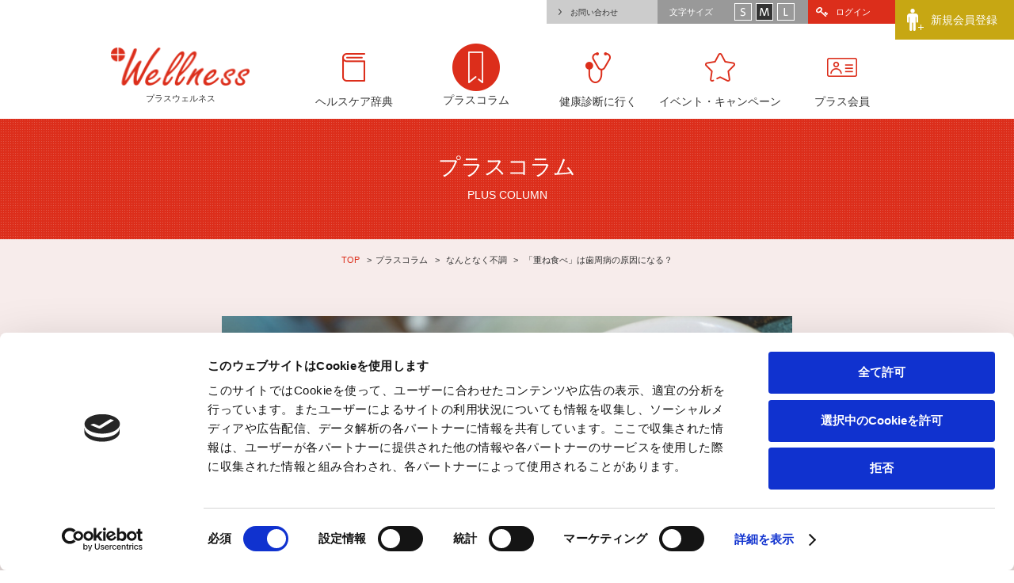

--- FILE ---
content_type: text/html; charset=UTF-8
request_url: https://www.pluswellness.com/pluscolumn/detail.php?column_id=1241
body_size: 32995
content:
<!doctype html>
<html><!-- InstanceBegin template="/Templates/under.dwt" codeOutsideHTMLIsLocked="false" -->
<head>
<meta charset="UTF-8">
<meta http-equiv="X-UA-Compatible" content="IE=edge,chrome=1">
<meta name="viewport" content="width=device-width,initial-scale=1.0">
<meta name="description" content="">
<!-- InstanceBeginEditable name="doctitle" -->
<title>
「重ね食べ」は歯周病の原因になる？｜プラスコラム｜ +Wellness プラスウェルネス</title>
<!-- InstanceEndEditable -->
<link rel="stylesheet" type="text/css" href="../common/css/yui.css">
<link rel="stylesheet" type="text/css" href="../common/css/style.css">
<!-- Google Tag Manager -->
<script data-cookieconsent="ignore">(function(w,d,s,l,i){w[l]=w[l]||[];w[l].push({'gtm.start':
new Date().getTime(),event:'gtm.js'});var f=d.getElementsByTagName(s)[0],
j=d.createElement(s),dl=l!='dataLayer'?'&l='+l:'';j.async=true;j.src=
'https://www.googletagmanager.com/gtm.js?id='+i+dl;f.parentNode.insertBefore(j,f);
})(window,document,'script','dataLayer','GTM-MPR9Z66');</script>
<!-- End Google Tag Manager -->
<link rel="shortcut icon" href="https://www.pluswellness.com/common/images/favicon1.ico">
<script src="../common/js/jquery-3.6.0.min.js"></script>
<script src="../common/js/jquery.cookie.js"></script>
<script src="../common/js/base.js" id="base_js"></script>

<link rel="stylesheet" type="text/css" href="../common/css/under.css">
<!-- InstanceBeginEditable name="head" -->
<link rel="canonical" href="https://www.pluswellness.com/pluscolumn/detail.php?column_id=1241">
<link rel="stylesheet" type="text/css" href="../common/css/articleCover.css">
<link rel="stylesheet" type="text/css" href="../common/css/articlePage.css">
<script src="../common/js/column.js"></script>
<script>
$(function(){
	$('.recommend .listHeight').listHeight();
});
</script>
<style>
	.ecsite1{
		text-align: right;
		margin-bottom: 60px;
	}

	.ecsite2{
		text-align: right;
		margin-bottom: 100px;
	}
	
	.ecsite a{
		display: block;
		width: 170px;
		border: solid 1px #dc2e1b;
		color: #fff;
		background-color: #dc2e1b;
		text-align: center;
		background: #dc2e1b url(../common/images/arrow-white.png) no-repeat right 3px center;
		padding:5px 5px;
		float: right;
	}
	@media (max-width: 1020px){
		.ecsite1 {
		width: 720px;
		margin: 0 auto 60px;
		}		
	}	
	@media (max-width: 800px){
		.ecsite1 {
        width: 100%;
		margin: 0 auto 60px;
		}	
	}
	
	@media (max-width: 1020px){
		.ecsite2 {
		width: 720px;
		margin: 0 auto 100px;
		}		
	}	
	@media (max-width: 800px){
		.ecsite2 {
        width: 100%;
		margin: 0 auto 100px;
		}	
	}
	
	
	
</style>	
<!-- InstanceEndEditable -->

<!-- InstanceParam name="description" type="text" value="" -->

<!-- InstanceParam name="gnav" type="text" value="2" -->

</head>
<body>
<!-- Google Tag Manager (noscript) -->
<noscript><iframe src="https://www.googletagmanager.com/ns.html?id=GTM-MPR9Z66"
height="0" width="0" style="display:none;visibility:hidden"></iframe></noscript>
<!-- End Google Tag Manager (noscript) -->
<div id="wrap" class="log">
  <header>
    <div class="inner">    <a href="../index.php">
      <div id="logo"><span>プラスウェルネス</span></div>
      </a>  
      <nav id="gnav">
        <ul>
          <li class="gnav01"><a href="../dictionary/index.php"><span class="txtA">ヘルスケア辞典</span><span class="txtB">ヘルスケア辞典</span></a></li>
          <li class="gnav02 active"><a href="index.php?clear=1"><span class="txtA">プラスコラム</span><span class="txtB">プラスコラム</span></a></li>
          <li class="gnav03"><a href="../kenshin/prepared.html"><span class="txtA">健康診断に行く</span><span class="txtB">健康診断に行く</span></a></li>
          <li class="gnav04"><a href="../event/index.php"><span class="txtA">イベント・キャンペーン</span><span class="txtB">イベント・キャンペーン</span></a></li>
          <li class="gnav05"><a href="../plus/index.php"><span class="txtA">プラス会員</span><span class="txtB">プラス会員</span></a></li>
        </ul>
      </nav>
    </div>
    <div id="headMenu">
      <ul>
        <!--<li class="search">
          <div id="srchBox" class="watermark">
            <form action="https://www.pluswellness.com/search.html" method="get" id="srch" target="yjserp">
              <p id="srchForm">
                <input type="text" name="p" id="srchInput"><input type="submit" value="検索" id="srchBtn" onclick="document.getElementById('srchInput').focus();">
                <input type="hidden" id="fr" name="fr" value="cse">
                <input type="hidden" id="ei" name="ei" value="UTF-8">
                <input type="hidden" id="csid" name="csid" value="JvXelpFvGq8fKrl5btCLsm.psguKOyIztISbnRH49g--">
              </p>
              <input type="hidden" name="vs" value="www.pluswellness.com" id="yjInsite">
            </form>
            <img src="https://custom.search.yahoo.co.jp/images/window/JvXelpFvGq8fKrl5btCLsm.psguKOyIztISbnRH49g--.gif">
          </div>
          <script type="text/javascript">
           (function() {
           var sb = document.getElementById('srchBox');
           if (sb && sb.className == 'watermark') {
           var si = document.getElementById('srchInput');
           var f = function() { si.className = 'nomark'; };
           var b = function() {
             if (si.value == '') {
               si.className = '';
               }
             };
           si.onfocus = f;
           si.onblur = b;
           if (!/[&?]p=[^&]/.test(location.search)) {
           b();
           } else {
           f();
            }
            }
           })();
          </script>
          <!-- /#srchBox -->
        <!--</li>-->
        <li class="about"><a href="../contact/input.php">お問い合わせ</a></li>
        <li class="fontSize cf"><span>文字サイズ</span><a href="javascript:;" class="s">s</a><a href="javascript:;" class="m">m</a><a href="javascript:;" class="l">l</a></li>
        <li class="login">
        
		
        
        <!--<a href="../members/login/">ログイン</a>-->
        
		
        </li>
        
		
        
        <li id="login_status"><!--<a href="../members/enter/">新規会員登録</a>--></li>
        
		
        
      </ul>
    </div>
    <div id="spHeaderMenu">
        
		
        
      <a id="spLogin" class="off" href="../members/login/" style="display:none;"></a>
      <a id="spNewMember" class="off" href="../members/enter/" style="display:none;"></a>
        
		
      <div id="spMenuBtn" class="toggle"></div>
    </div>
  </header>
  <div id="scrollHeader">
    <div class="inner">
      <div class="logo"><a href="../index.php"><img src="../common/images/logo.png" alt="プラスウェルネス"></a></div>
    </div>
  </div>
  <div id="contents">
    <h1 id="pageTitle">
      <div class="mainTitle"><!-- InstanceBeginEditable name="main" -->プラスコラム<!-- InstanceEndEditable --></div>
      <div class="subTitle"><!-- InstanceBeginEditable name="sub" -->PLUS COLUMN<!-- InstanceEndEditable --></div>
    </h1>
    <div id="breadcrumb">
      <ul>
        <li><a href="../index.php">TOP</a></li>
        <!-- InstanceBeginEditable name="breadcrumb" -->
        <li><a href="./">プラスコラム</a></li>
                <li><a href="./index.php?search=1&cat=no_condition">
          なんとなく不調          </a></li>
                <li>
          「重ね食べ」は歯周病の原因になる？        </li>
        <!-- InstanceEndEditable -->
      </ul>
    </div>
    <div id="content"><!-- InstanceBeginEditable name="content" -->
                        <div class="inner outline">
        <main>
			
		  		 
          <section id="column-un">
            <article class="ac">
                            <img src="images/pluscolumn_1241.jpg" alt="">
                            <div class="spInner">
                <h1>
                  「重ね食べ」は歯周病の原因になる？                </h1>
                <p>働く多くの人のランチ事情をおびやかすことになるかもしれない注目すべき研究結果がこのたび公表されました。「重ね食べ」と歯周病の関係についてです。ことによると日本の食文化の大きな転換点になるかも？</p>

<p>&nbsp;</p>

<h2><strong>炭水化物の二重食べは日本の食文化？</strong></h2>

<p>　多くの人には耳慣れた言葉かもしれません。</p>

<p>二重食べとか重ね食べ、多重食べなどと呼ばれたりもしますね。</p>

<p>主食の炭水化物を２つ、もしくはそれ以上を一緒に食べることです。</p>

<p>　よくあるのはラーメンライス、チャーハンとラーメン、麺と丼物のセット（たとえばうどんと親子丼等々）、餅の入った力うどんなど、数多くの重ね食べの組み合わせがあります。</p>

<p>　コンビニ食なら、おにぎりや菓子パン、いなり寿司とカップ麺の組み合わせでしょうか。</p>

<p>　そんな国民的食習慣といってもいい（かもしれない）炭水化物の重ね食べが「ノー」のダメ出しを食ってしまったのです。</p>

<p>　曰く「歯周病の原因になる」というわけです。</p>

<p>　東京都健康長寿医療センター研究所が行った調査（バスの運転手・540人の男性対象）の結果が新聞で報じられました（東京新聞／2022.9.12）。</p>

<p>&nbsp;</p>

<h2><strong>重ね食べは歯周病の発症が1.2倍？ </strong></h2>

<p>　この調査によると、ふだんからラーメンライス、ラーメンとチャーハンなど、炭水化物の重ね食べをしている人は80人（14.8%）いたそうです。</p>

<p>さらに彼らの歯を調べたところ、重ね食べをしない人と比べて、歯周病にかかった歯が約２割多かったということです。</p>

<p>　さらに重ね食べをする人と、しない人の歯みがき習慣にも違いがみられたといいます。</p>

<p>　重ね食べをする人は、しない人に比べて１日に２回以上の歯みがきと歯間ブラシを使う頻度が約２割少なかったというのです。</p>

<p>　つまり重ね食べをする人は、しない人に比べて歯みがきの習慣が不完全なうえに、歯周病になる率が1.2倍ということになります。</p>

<p>　研究グループは「重ね食べが歯周病の危険因子とまでは断定できない」とする一方、「有意な関連がある」と語っています。</p>

<p>　</p>

<h2><strong>歯周病には歯の喪失以外の影響が？</strong></h2>

<p>重ね食べが歯周病の危険因子というのは意外かもしれません。</p>

<p>「歯周病って歯が抜けるんだよね？」</p>

<p>たしかに歯周病は歯が抜ける原因の第１位(37.１%)といわれますが、ほかにも糖尿病や心疾患、脳卒中などのリスクを高めるともいわれています。</p>

<p>　歯周病は今では30歳以上の３人に2人がかかっているといわれ、「国民病」と呼ばれることもあるようです。</p>

<p>　重ね食べには歯周病以外にも注意すべき問題があります。</p>

<p>炭水化物（糖質）のとり過ぎです。</p>

<p>　そもそも２つ以上の主食を食べること自体が食べ過ぎですし、１回の食事としては明らかなカロリーオーバー。</p>

<p>重ね食べを続けていると当然ながら肥満のリスクが高まるほか、血糖値の上昇を招き、糖尿病を引き起こす可能性もあるといわれます。</p>

<p>&nbsp;</p>

<h2><strong>「好きに食べて何が悪い！」</strong></h2>

<p>でも重ね食べは、この国の隠れた食文化、食習慣の１つといわれます。</p>

<p>健康に悪いからといって簡単にやめられるものでしょうか。</p>

<p>たとえば料理の組み合わせを替えるのはどうでしょう。</p>

<p>主食の一方を野菜炒めとか、野菜サラダ、野菜の煮物などにするのは？</p>

<p>ただ、ポテトサラダやマカロニサラダ、餃子、肉じゃが、かぼちゃの煮付けなどは炭水化物（糖質）を含んでいるのでサイドメニューとして選ぶのは要注意だそうです。</p>

<p>やはりあれもダメこれもダメじゃ、せっかくの食事が楽しくないですね。</p>

<p>「腹がへっているんだ、好きなように食べさせて！」</p>

<p>そんな怒りの声が聞こえてきそうです。</p>

<p>　わかります。でもやっぱり「腹も身の内」っていいます。</p>

<p>空腹にまかせて食べ過ぎないようにくれぐれも注意を&hellip;&hellip;。</p>

<p>&nbsp;</p>

<p><span class="txt_small">＜参考＞</span></p>

<p><span class="txt_small">＊「主食の重ね食べ　ご用心」（東京新聞／2022.9.11）</span></p>

<p align="left"><span class="txt_small">＊「平成28年歯科疾患実態調査」（厚生労働省）</span></p>

<p><span class="txt_small">＊「歯周病について〜歯周病の解説」（ライオン）</span></p>

<p><span class="txt_small">＊「第２回　永久歯の抜歯原因調査報告書（2018年）」（公益財団法人　8020推進財団）</span></p>

<p>&nbsp;</p>              </div>
            </article>
		  		 
                                                            <div id="prof" class="column">
              <div class="image">
                <h2 class="redLineTitle mb30">プロフィール</h2>
                              </div>
              <div class="text">
                <div class="head">
                                    <div class="type">
                    医療ライター                  </div>
                                    <div class="name">
                    中出 三重                  </div>
                </div>
                <p><p><span style="font-size: 12.6px;">株式会社エム・シー・プレス勤務（医療ライター・編集者）</span></p>

<p>＊出版社勤務、フリー編集者を経て、企画・編集室／株式会社エム・シー・プレス勤務。</p>

<p>＊女性を取り巻く医療と健康、妊娠・出産・育児の他、予防医学、治療医学などを中心に、多くの単行本を企画・編集・執筆。</p>

<p>＊楽しく食べること、おいしく飲むことをこよなく愛する。休日の楽しみは公園ごはんと街歩き。</p></p>
              </div>
            </div>
                                                <div class="sns">
              <ul>
                <li>
                  <div id="fb-root"></div>
                  <script>(function(d, s, id) {
                                  var js, fjs = d.getElementsByTagName(s)[0];
                                  if (d.getElementById(id)) return;
                                  js = d.createElement(s); js.id = id;
                                  js.src = "//connect.facebook.net/ja_JP/sdk.js#xfbml=1&version=v2.6";
                                  fjs.parentNode.insertBefore(js, fjs);
                                }(document, 'script', 'facebook-jssdk'));</script>
                  <div class="fb-like" data-href="https://www.pluswellness.com/pluscolumn/detail.php?column_id=1241" data-layout="button_count" data-action="like" data-show-faces="false" data-share="false"></div>
                </li>
                <li><a href="https://twitter.com/share" class="twitter-share-button" data-url="https://www.pluswellness.com/pluscolumn/detail.php?column_id=1241">Tweet</a> 
                  <script>!function(d,s,id){var js,fjs=d.getElementsByTagName(s)[0],p=/^http:/.test(d.location)?'http':'https';if(!d.getElementById(id)){js=d.createElement(s);js.id=id;js.src=p+'://platform.twitter.com/widgets.js';fjs.parentNode.insertBefore(js,fjs);}}(document, 'script', 'twitter-wjs');</script> 
                </li>
              </ul>
            </div>
          </section>
          <div id="more">
            <div class="page cf">
                            <a class="prev" href="detail.php?column_id=1242">前の記事</a>
                                          <a class="next" href="detail.php?column_id=1240">次の記事</a>
                          </div>
          </div>
        </main>
      </div>
      <div class="inner">
                        <div class="word">
          <h3 class="borderTitle">関連キーワード</h3>
                    <ul class="details mb30">
                        <li><a href="index.php?search=1&keyword_id[]=42">大丈夫ですか？</a></li>                        <li><a href="index.php?search=1&keyword_id[]=7">意外と知らない健康の話</a></li>                        <li><a href="index.php?search=1&keyword_id[]=48">キラキラしていたい！</a></li>                      </ul>
        </div>
                                        <div id="articleList">
          <h3 class="borderTitle">関連記事</h3>
          <div class="listMain recommend">
            <ul class="cf">
                            <li class="listHeight"> <a href="detail.php?column_id=1527">
                <div class="image underlay"><img src="images/s_pluscolumn_1527.jpg" alt=""></div>
                <div class="text">
                  <h3>
                    女性ホルモンと歯周病の深い関係                  </h3>
                  <p>
                    女性は、女性ホルモンが変動するときに歯周病を発症しやすく悪化しやすくなることをご存...                  </p>
                </div>
                </a> </li>
                            <li class="listHeight"> <a href="detail.php?column_id=747">
                <div class="image underlay"><img src="images/s_pluscolumn_747.jpg" alt=""></div>
                <div class="text">
                  <h3>
                    わかっちゃいるけどやめられない？「重ね食べ」                  </h3>
                  <p>
                    「重ね食べ」って知っていますか？　

炭水化物と炭水化物をダブルで食べることを...                  </p>
                </div>
                </a> </li>
                            <li class="listHeight"> <a href="detail.php?column_id=773">
                <div class="image underlay"><img src="images/s_pluscolumn_773.jpg" alt=""></div>
                <div class="text">
                  <h3>
                    食物繊維は炭水化物の仲間って本当？                  </h3>
                  <p>
                    知ってるようで知らない？！食物繊維のこと

 

その１：食物繊維は炭水化...                  </p>
                </div>
                </a> </li>
                            <li class="listHeight"> <a href="detail.php?column_id=785">
                <div class="image underlay"><img src="images/s_pluscolumn_785.jpg" alt=""></div>
                <div class="text">
                  <h3>
                    【New】低炭水化物の食事は老化を早める？                  </h3>
                  <p>
                    糖質を食べないダイエットが相変わらず流行っているようですが、

一方では糖質制...                  </p>
                </div>
                </a> </li>
                          </ul>
          </div>
        </div>
                        <div id="searchBox">
          <div>
            <h3 class="redLineTitle">カテゴリから探す</h3>
            <ul id="key" class="cf">
                            <li class="active"><a class="a" href="index.php?search=1">全て</a></li>
                                          <li class="cat_list"><a class="b" href="index.php?search=1&cat=doctor">
                ドクター                </a> </li>
                                          <li class="cat_list"><a class="c" href="index.php?search=1&cat=no_condition">
                なんとなく不調                </a> </li>
                                          <li class="cat_list"><a class="d" href="index.php?search=1&cat=lifestyle">
                ライフスタイル                </a> </li>
                                          <li class="cat_list"><a class="e" href="index.php?search=1&cat=beauty">
                ビューティ                </a> </li>
                                          <li class="cat_list"><a class="f" href="index.php?search=1&cat=goingout">
                おでかけ・スポーツ                </a> </li>
                                          <li class="cat_list"><a class="g" href="index.php?search=1&cat=diet">
                食生活                </a> </li>
                                          <li class="cat_list"><a class="h" href="index.php?search=1&cat=members_only">
                会員限定                </a> </li>
                          </ul>
            <div id="keyWords">
                            <div id="b" class="wordList cf">
                <h4 class="b">キーワードで絞り込む</h4>
                <ul>
                                    <li>
                    <label for="cat_doctor_keyword_id_1" >
                      病気                      <input type="radio" class="kw" id="cat_doctor_keyword_id_1" name="keyword_id" value="1"  />
                    </label>
                  </li>
                                    <li>
                    <label for="cat_doctor_keyword_id_2" >
                      女性の病気                      <input type="radio" class="kw" id="cat_doctor_keyword_id_2" name="keyword_id" value="2"  />
                    </label>
                  </li>
                                    <li>
                    <label for="cat_doctor_keyword_id_4" >
                      健康診断                      <input type="radio" class="kw" id="cat_doctor_keyword_id_4" name="keyword_id" value="4"  />
                    </label>
                  </li>
                                    <li>
                    <label for="cat_doctor_keyword_id_29" >
                      症状チェック                      <input type="radio" class="kw" id="cat_doctor_keyword_id_29" name="keyword_id" value="29"  />
                    </label>
                  </li>
                                    <li>
                    <label for="cat_doctor_keyword_id_41" >
                      ドクター相談                      <input type="radio" class="kw" id="cat_doctor_keyword_id_41" name="keyword_id" value="41"  />
                    </label>
                  </li>
                                    <li>
                    <label for="cat_doctor_keyword_id_28" >
                      乳がん                      <input type="radio" class="kw" id="cat_doctor_keyword_id_28" name="keyword_id" value="28"  />
                    </label>
                  </li>
                                  </ul>
              </div>
                            <div id="c" class="wordList cf">
                <h4 class="c">キーワードで絞り込む</h4>
                <ul>
                                    <li>
                    <label for="cat_no_condition_keyword_id_36" >
                      からだの不調                      <input type="radio" class="kw" id="cat_no_condition_keyword_id_36" name="keyword_id" value="36"  />
                    </label>
                  </li>
                                    <li>
                    <label for="cat_no_condition_keyword_id_35" >
                      こころの不調                      <input type="radio" class="kw" id="cat_no_condition_keyword_id_35" name="keyword_id" value="35"  />
                    </label>
                  </li>
                                    <li>
                    <label for="cat_no_condition_keyword_id_38" >
                      女性特有の不調                      <input type="radio" class="kw" id="cat_no_condition_keyword_id_38" name="keyword_id" value="38"  />
                    </label>
                  </li>
                                    <li>
                    <label for="cat_no_condition_keyword_id_42" >
                      大丈夫ですか？                      <input type="radio" class="kw" id="cat_no_condition_keyword_id_42" name="keyword_id" value="42"  />
                    </label>
                  </li>
                                  </ul>
              </div>
                            <div id="d" class="wordList cf">
                <h4 class="d">キーワードで絞り込む</h4>
                <ul>
                                    <li>
                    <label for="cat_lifestyle_keyword_id_7" >
                      意外と知らない健康の話                      <input type="radio" class="kw" id="cat_lifestyle_keyword_id_7" name="keyword_id" value="7"  />
                    </label>
                  </li>
                                    <li>
                    <label for="cat_lifestyle_keyword_id_9" >
                      太り過ぎ防止                      <input type="radio" class="kw" id="cat_lifestyle_keyword_id_9" name="keyword_id" value="9"  />
                    </label>
                  </li>
                                    <li>
                    <label for="cat_lifestyle_keyword_id_10" >
                      生活習慣                      <input type="radio" class="kw" id="cat_lifestyle_keyword_id_10" name="keyword_id" value="10"  />
                    </label>
                  </li>
                                    <li>
                    <label for="cat_lifestyle_keyword_id_11" >
                      男と女の恋愛脳                      <input type="radio" class="kw" id="cat_lifestyle_keyword_id_11" name="keyword_id" value="11"  />
                    </label>
                  </li>
                                    <li>
                    <label for="cat_lifestyle_keyword_id_45" >
                      梅雨の季節                      <input type="radio" class="kw" id="cat_lifestyle_keyword_id_45" name="keyword_id" value="45"  />
                    </label>
                  </li>
                                    <li>
                    <label for="cat_lifestyle_keyword_id_48" >
                      キラキラしていたい！                      <input type="radio" class="kw" id="cat_lifestyle_keyword_id_48" name="keyword_id" value="48"  />
                    </label>
                  </li>
                                    <li>
                    <label for="cat_lifestyle_keyword_id_49" >
                      タフに働きたい！                      <input type="radio" class="kw" id="cat_lifestyle_keyword_id_49" name="keyword_id" value="49"  />
                    </label>
                  </li>
                                    <li>
                    <label for="cat_lifestyle_keyword_id_50" >
                      毎日シャキッと！                      <input type="radio" class="kw" id="cat_lifestyle_keyword_id_50" name="keyword_id" value="50"  />
                    </label>
                  </li>
                                    <li>
                    <label for="cat_lifestyle_keyword_id_51" >
                      私らしく元気に                      <input type="radio" class="kw" id="cat_lifestyle_keyword_id_51" name="keyword_id" value="51"  />
                    </label>
                  </li>
                                    <li>
                    <label for="cat_lifestyle_keyword_id_52" >
                      いつまでも若々しく                      <input type="radio" class="kw" id="cat_lifestyle_keyword_id_52" name="keyword_id" value="52"  />
                    </label>
                  </li>
                                  </ul>
              </div>
                            <div id="e" class="wordList cf">
                <h4 class="e">キーワードで絞り込む</h4>
                <ul>
                                    <li>
                    <label for="cat_beauty_keyword_id_12" >
                      おしゃれ                      <input type="radio" class="kw" id="cat_beauty_keyword_id_12" name="keyword_id" value="12"  />
                    </label>
                  </li>
                                    <li>
                    <label for="cat_beauty_keyword_id_13" >
                      スキンケア・メイク                      <input type="radio" class="kw" id="cat_beauty_keyword_id_13" name="keyword_id" value="13"  />
                    </label>
                  </li>
                                    <li>
                    <label for="cat_beauty_keyword_id_14" >
                      ダイエット                      <input type="radio" class="kw" id="cat_beauty_keyword_id_14" name="keyword_id" value="14"  />
                    </label>
                  </li>
                                    <li>
                    <label for="cat_beauty_keyword_id_15" >
                      マッサージ                      <input type="radio" class="kw" id="cat_beauty_keyword_id_15" name="keyword_id" value="15"  />
                    </label>
                  </li>
                                  </ul>
              </div>
                            <div id="f" class="wordList cf">
                <h4 class="f">キーワードで絞り込む</h4>
                <ul>
                                  </ul>
              </div>
                            <div id="g" class="wordList cf">
                <h4 class="g">キーワードで絞り込む</h4>
                <ul>
                                    <li>
                    <label for="cat_diet_keyword_id_21" >
                      食生活改善                      <input type="radio" class="kw" id="cat_diet_keyword_id_21" name="keyword_id" value="21"  />
                    </label>
                  </li>
                                    <li>
                    <label for="cat_diet_keyword_id_26" >
                      おいしい                      <input type="radio" class="kw" id="cat_diet_keyword_id_26" name="keyword_id" value="26"  />
                    </label>
                  </li>
                                    <li>
                    <label for="cat_diet_keyword_id_25" >
                      ヘルシー                      <input type="radio" class="kw" id="cat_diet_keyword_id_25" name="keyword_id" value="25"  />
                    </label>
                  </li>
                                    <li>
                    <label for="cat_diet_keyword_id_46" >
                      腸内フローラ                      <input type="radio" class="kw" id="cat_diet_keyword_id_46" name="keyword_id" value="46"  />
                    </label>
                  </li>
                                  </ul>
              </div>
                            <div id="h" class="wordList cf">
                <h4 class="h">キーワードで絞り込む</h4>
                <ul>
                                  </ul>
              </div>
                          </div>
          </div>
        </div>
                        <div class="inner wd100">
          <div id="banner" class="slider">
            <ul>
                    <li><a href="../advertising/?id=3" target="blank"><img src="../advertising/images/m_ad_banner_3.png" alt="サイキンソー"></a></li>
                      </ul>
          </div>
        </div>
                      </div>
      <!-- InstanceEndEditable --></div>
     </div>
  <footer>
    <div class="inner">
      <ul>
        <li><a href="../sitemap/index.html">サイトマップ</a></li>
        <li><a href="../terms/index.html">ご利用規約</a></li>
        <li><a href="../privacy/index.html">プライバシーポリシー</a></li>
        <li><a href="../ordercontract/index.html">特定商取引法に基づく表記</a></li>
        <li><a href="http://wellcoms.jp/" target="_blank">会社概要</a></li>
        <li><a href="../contact/input.php">お問い合わせ</a></li>
      </ul>
      <div id="footerLogo"><img src="../common/images/footer-logo.png" alt="plusWellness"></div>
      <small id="copy">Copyright &copy; 2016 Wellness Communications Corporation, All Rights Reserved. </small> </div>
  </footer>
  <div id="shadow" class="toggle"></div>
  <div id="spMenu"><a class="close toggle" href="javascript:;"></a></div>
  <!-- InstanceBeginEditable name="popup" --><!-- InstanceEndEditable -->
  <a id="pageTop" href="#wrap"></a> </div>
<script type="text/javascript" src="../members/login/login_status.php"></script>
</body>
<!-- InstanceEnd --></html>


--- FILE ---
content_type: text/css
request_url: https://www.pluswellness.com/common/css/under.css
body_size: 9437
content:
@charset "utf-8";
/* CSS Document */

header {position:static;}
#contents {background:#f7eceb;}

#breadcrumb ul {width:100%;text-align:center;margin-bottom:60px;}
#breadcrumb ul li {display:inline;font-size:0.8em;/*white-space:nowrap;*/}
#breadcrumb ul li:before {content:">";margin:0 5px;}
#breadcrumb ul li:first-child:before {display:none;}
#breadcrumb ul li:first-child a {color:#dc2e1b;}

.column {display:table;}
.column > div {display:table-cell;width:50%;vertical-align:top;}
.order .active {font-weight:bold;color:#dc2e1b;}

aside nav {background:#fff;}
aside nav h2 {border-top:solid 5px #dc2e1b;padding:40px 20px;font-size:1.55em;text-align:center;}
aside nav li a {display:block;padding:24px 20px 24px 45px;border-top:solid 1px #ccc;}

#lnav {margin-bottom:40px;}
#lnav .lv1 > li > a {background:url(../images/icon-aside.png) no-repeat 25px center;}
#lnav .lv1 > li.active > a {background-image:url(../images/icon-aside-active.png);background-color:#dc2e1b;color:#fff;border-color:#d47d74;}

#lnav .lv2 {display:none;}
#lnav .lv1 > li.active .lv2 {display:block;}
#lnav .lv2 > li > a {background:#fff;position:relative;border-color:#fff;padding: 21px 20px 21px 45px;}
#lnav .lv2 > li > a span {display:inline-block;border-left:solid 2px #c7a713;padding-left:10px;margin-left:-5px;/*content:"";display:block;width:10px;height:2px;background:#c7a713;position:absolute;left:25px;top:49%;*/}
#lnav .lv2 > li.active a {background:#f2c9c4;}
#lnav .lv2 > li.active > a:before {background:#fff;}

#lnav .lv3 {display:none;}
#lnav .lv2 > li.active .lv3 {display:block;}
#lnav .lv2 .lv3 > li:first-child > a {border-color:#fff;}
#lnav .lv2 .lv3 > li > a {background:#fff;position:relative;padding:18px 20px 18px 60px;margin-left:15px;}
#lnav .lv2 .lv3 > li > a:before {content:"";display:block;width:10px;height:2px;background:#c7a713;position:absolute;left:38px;top:49%;/*display:inline-block;border-left:solid 2px #c7a713;padding-left:19px;*/}
#lnav .lv2 .lv3 > li.active > a {font-weight:bold;color:#dc2e1b;}

#lnav .lv4 {margin-bottom:20px;display:none;}
#lnav .lv3 > li.active .lv4 {display:block;}
#lnav .lv2 .lv3 .lv4 > li > a {padding:9px 20px 9px 65px;background:#fff url(../images/icon-aside2.png) no-repeat 50px center;border:none;}
#lnav .lv2 .lv3 .lv4 > li.active > a {font-weight:bold;color:#dc2e1b;}

#anav h2 {border-top:solid 5px #c7a713 !important;}
#anav li a {background:url(../images/icon-aside2.png) no-repeat 25px center;}

main {float:left;width:720px;}
main.c1 {float:none;width:100%;}
aside {float:right;width:250px;}

/*contact*/
.scroll {overflow-y:scroll;height:20em;margin:20px auto;border:solid 1px #999;background:#fff;padding:1em;}
.scroll p {background:#eee;padding:1em;margin-bottom:1em;}
.scroll .decimal li {list-style:decimal;margin-left:2em;}
.scroll .disc li {list-style:disc;margin-left:2em;}
.scroll h3 {font-size:1.2em;margin:40px auto 1em;}

.button {display:block;width:200px;background:#333;color:#fff;padding:10px 20px;margin:0 auto 40px;text-align:center;border:none;}

#form {width:100%;margin:0 auto;}
#form li {display:table;margin-bottom:10px;width:100%;}
#form li > div {display:table-cell;padding:10px 20px;}
#form li > div:first-child {width:250px;background-color:#ddd;vertical-align:top;}
#form.EnqQue li > div:first-child {width: 200px;}
#form.EnqQue textarea {width:290px;}
#form input,
#form select,
#form textarea,
#form text-area {padding:5px 15px;}
#form input[type=text] {width:290px;}
#form .tel input[type=text],
#form .address input[type=text] {width:auto;}
#form #email,#form #email_confirm{width:70%;}
#form #city,#form #building{width:70%;min-width:290px;}
#form #message{width:100%;}
#form li span {display:inline-block;width:100px;text-align:right;padding-right:20px;}
#form .sekihan,.sekihan {display:inline;color:#dc2e1b;}
.buttonSet {text-align:center;margin-bottom:40px;}
.buttonSet .button {display:inline-block;margin:20px;}
.form_block {margin-bottom:1em;}
.form_block input {margin-bottom:.8em;}


/*login*/
#loginArea {background:#fff;padding:55px 5% 50px;border:solid 5px #ccc;margin-bottom:160px;}
.login_input {margin-bottom:50px;}
.login_input > div {/*border:solid 1px #ccc;width:400px;*/margin:0 auto;}
.login_input > div:first-child {border-bottom:none;}
.login_input input {display:block;width:60%;padding:20px 25px;border:solid 1px #ccc;margin:0 auto;}
.login_input div:first-child input {border-bottom:none;} 
.login_button {display:block;width:280px;height:60px;color:#fff;background:#333 url(../images/arrow-white.png) no-repeat 260px center;border:solid 1px #333;font-size:1.45em;margin:0 auto 30px;cursor:pointer;}
.login_button:hover {opacity:0.7;/*color:#999;background-color:#fff;background-image:url(../images/arrow.png);border-color:#ccc;*/}
#loginArea a {background:url(../images/arrow-archive.png) no-repeat left center;padding-left:20px;}

/*member*/
.pwChange a {background:#dc2e1b url(../../common/images/arrow-white.png) no-repeat calc(100% - 10px) center;color:#fff;padding:5px 30px 5px 10px;margin-right:20px;line-height:3em;}

@media (max-width:1020px){
header {position:fixed;background-color:#fff;/*border-bottom: solid 1px #dc2e1b;*/}
#contents {margin-top:55px;}
main {float:none;width:100%;}
aside {display:none;}

.column > div {display:block;width:100%;}


#lnav,
#anav {background:#fff;margin-bottom:0;}
#lnav h2,
#anav h2 {border-top:solid 5px #dc2e1b;padding:40px 20px;font-size:1.55em;text-align:center;}
#lnav li a,
#anav li a {display:block;padding:20px 20px 20px 50px;border-top:solid 1px #ccc;}
#anav {border-bottom:solid 1px #ccc;}


}
@media (max-width:800px){
#form {width:100%;}
#form li > div,
#form li span {display:block;text-align:left;}
#form input, #form select, #form text-area, #form.EnqQue textarea {padding:5px 0;}
#form.EnqQue li > div:first-child {width:80%;}

.buttonSet .button {display:inline-block;margin:10px;}

.pwChange a {display:block;line-height:1.5em;margin-bottom:1em;}

}

@media (max-width:520px){
.inner.outline {width:100%;margin:0;}

#breadcrumb ul {width:90%;padding:0 5%;text-align:left;margin-bottom:30px;}

.login_input > div,
.login_button {width:100%;}
.login_button {background-position:right 20px center;}

#form input[type=text] {width:100%;}
#form #email,#form #email_confirm{width:100%;}

}



/* modal-window
-----------------------------------------*/
.lock {
    overflow:hidden;
}
#modal-wrap {
  z-index:99999;
  display:none;
  position:fixed;
  top:0;
  left:0;
  width:100%;
  height:100%;
  overflow:auto;
  cursor: pointer;
}
#modal-content{
  width: 75%;
  padding: .5em 5%;
  background: #fff;
  position: relative;
  cursor: default;
}
#modal-content h3{
  text-align: center;
  font-weight: bold;
  font-size: 18px;
  line-height: 1.3;
  width: 100%;
  margin: .8em auto 1em;
}
#modal-content h3 span:nth-of-type(1){
  display: inline;
  position: relative;
}
#modal-content h3 span:nth-of-type(2){display:block;}

#modal-content h3 span:nth-of-type(1)::after{
  content: "";
  display:block;
  position: absolute;
  bottom: -30px;
  left: 0;
  width: 100%;
  border-bottom: 1px solid #dc2e1b;  
}
#modal-content p{
  font-size: 12px;
  margin-bottom: 1em;
  text-align: center;
}
#modal-content p span{
  display: inline-block;
  text-align: left;
}
#modal-content ul{text-align: center;}

#modal-content li{width: 100%;}

#modal-content li a{
  display:block;
  text-align: center;
  cursor:pointer;
  height: 50px;
  line-height: 50px;
  -webkit-backface-visibility: hidden;
  backface-visibility: hidden;
  overflow: hidden;
}
#modal-content li:nth-child(1){margin:0 0 1em 0;}
#modal-content li:nth-child(2){margin:0 0 .8em 0;}
#modal-content li:nth-child(1) a{
  border: 1px solid #dc2e1b;
  color: #fff;
  background: #dc2e1b url(../images/arrow-white.png) no-repeat right 7% center;
}
#modal-content li:nth-child(2) a{
  border: 1px solid #333;
  background: url(../images/arrow.png) no-repeat right 7% center;
}
#modal-overlay{
  z-index: 9999;
  position: fixed;
  top: 0;
  left: 0;
  width: 100%;
  height: 120%;
  background-color: rgba(0,0,0,.75);
  cursor:pointer;
  overflow: auto; 
}

@media all and (min-width: 680px){
/* modal-window
-----------------------------------------*/
#modal-content{
  width: 50%;
  padding: 7em 8em;
}
#modal-content h3{
  text-align: center;
  font-weight: bold;
  font-size: 24px;
  margin: 0 auto 1em;
}
#modal-content h3 span{
  display: inline;
}
#modal-content h3::after{
  content: "";
  display:block;
  width: 30px;
  border-bottom: 1px solid #dc2e1b;  
  margin: 1.5em auto;
}
#modal-content h3 span:nth-of-type(1)::after{content: none;}
#modal-content h3 span:nth-of-type(2){display:inline;}

#modal-content p{
  margin-bottom: 4.7em;
}
#modal-content ul{text-align: center;}

#modal-content li{
  width: 44%;
}
#modal-content li a{
  display:block;
  text-align: center;
  cursor:pointer;
  height: 60px;
  line-height: 60px;
  transition: .2s;
}
#modal-content li:nth-child(1){float:right;margin: 0 0 0 10%;}
#modal-content li:nth-child(2){margin: 0;}
.button-link:hover{opacity: .7;}

#modal-overlay{
  z-index: 9999;
  position: fixed;
  top: 0;
  left: 0;
  width: 100%;
  height: 120%;
  background-color: rgba(0,0,0,.75);
  cursor:pointer;
}
}

--- FILE ---
content_type: text/css
request_url: https://www.pluswellness.com/common/css/articlePage.css
body_size: 4109
content:
@charset "utf-8";
/* CSS Document */
main {float:none;margin:0 auto;display:block;}

span.txt_small {font-size:0.8em;}
span.txt_large {font-size:1.2em;}

.prBox {border:solid 2px #ccc;background:#fff;margin-bottom:50px;position:relative;}
.prBox:after {content:"PR";display:block;width:45px;padding:2px 0 0;text-align:center;font-size:0.8em;background:#ccc;color:#fff;position:absolute;right:0;bottom:0;}
.prBox {padding:20px 5%;}
.prBox li {width:33%;float:left;margin:0.4em 0;}
.prBox li:nth-child(3n+1) {/*margin-left:10%;*/clear:left;}
.prBox li a:before {content:"・";color:#dc2e1b;}
.prBox li a {display:inline-block;padding-left:1em;text-indent:-1em;}

.ac {background:#fff;padding-bottom:30px;margin-bottom:50px;}
.ac img {display:block;width:100%;}
.spInner {padding:30px 35px 0;}
.spInner img {width:auto;max-width:100%;height:auto !important;max-height:auto;}
.ac h1 {margin-bottom:1em;}
.ac h3 {font-weight:bold;}
.ac hr {margin-bottom:35px;}

#prof {border-top:solid 3px #dc2e1b;padding:25px 30px;background:#fff;margin-bottom:20px;}
#prof .image {width:15%;}
#prof .text {width:43%;}
#prof .text p {font-size:0.8em;}
#prof .text .head {margin-bottom:30px;}
#prof .text .head .type {float:right;}
#prof .text .head .name {border-bottom:solid 1px #ccc;padding-bottom:10px;margin-bottom:10px;}

.word {clear:both;}
.details li {display:inline;border:solid 1px #ccc;background:#fff;color:#333;padding:5px;font-size:0.8em;white-space:nowrap;line-height:3em;}

#column-un h1 {font-size:1.7em;font-weight: bold;line-height:1.5em;}
#column-un h2 { border-left:3px solid #dc2e1b;font-size:1.2em;margin:20px 0 15px 0;padding-left:10px;font-weight:normal;}
#column-un h3 {margin:20px 0 10px 0;}

.sns {margin-bottom:20px;}
.sns li {display:inline-flex;margin-right:15px;}

#more {margin-bottom:40px;}
#more .mores {border-left:solid 3px #000;padding-left:1em;font-size:1.4em;line-height:1.5em;margin-bottom:1em;}

#more .page a {display:block;width:270px;margin:0 auto 60px;padding:20px 25px 20px 0;border:solid 1px #ccc;color:#333;text-align:center;}
#more .page a.prev {background:#fff url(../../common/images/arrow02.png) no-repeat left 20px center;float:left;}
#more .page a.next {background:#fff url(../../common/images/arrow.png) no-repeat right 20px center;float:right;}
#more .page a:hover {border:solid 1px #dc2e1b;color:#fff;background-color:#dc2e1b;}
#more .page a.prev:hover {background-image:url(../../common/images/arrow-white02.png);}
#more .page a.next:hover {background-image:url(../../common/images/arrow-white.png);}


#articleList .recommend {border-bottom:none;}
#searchBox {padding:5px 0px;}
#key {margin-bottom:20px;}


#banner {margin-bottom:50px;}
#banner ul {text-align:center;}
#banner li {display:inline-block;}
#banner li img {width:240px;height:144px;}




@media (max-width:1020px){
#prof .text {width:auto;}
#column-un,
#more,
.word {width:720px;margin:0 auto;}
#prof .image {width:auto;}
#more,
.word {margin:0 auto 40px;}
}
@media (max-width:800px){
#column-un,
#more,
.word {width:100%;}

#more .page {margin-bottom:40px;}
#more .page a {width:45%;padding:20px 0;}
#more .page a.prev,
#more .page a.next {/*float:none;*/margin:0 auto 20px;}

.prBox {padding:20px 2%;}
.prBox li a {font-size:0.8em;}
}
@media (max-width:600px){
#banner li img {width:140px;height:84px;}
}
@media (max-width:480px){

/*under*/
.prBox {padding:10px 0;margin:0 auto 50px;}
.prBox li {float:none;width:auto;padding-left:1em;text-indent:-1em;padding-right:1em;}
.prBox li,
.prBox li:nth-child(3n+1) {margin-left:5px;}
.spInner {width:90%;padding:30px 5% 0;}
#prof,
.sns {padding:25px 5%;}
#prof .image,
#prof .text {width:auto;}
#prof .text .head .type {float:none;font-size:0.8em;margin-bottom:10px;}

.word h3,
.word ul {padding:0 0 10px;}

#column-un h1 {font-size:1.4em;}
#column-un h2 {font-size:1.1em;}

#more {width:90%;margin:0 auto 40px;}
}